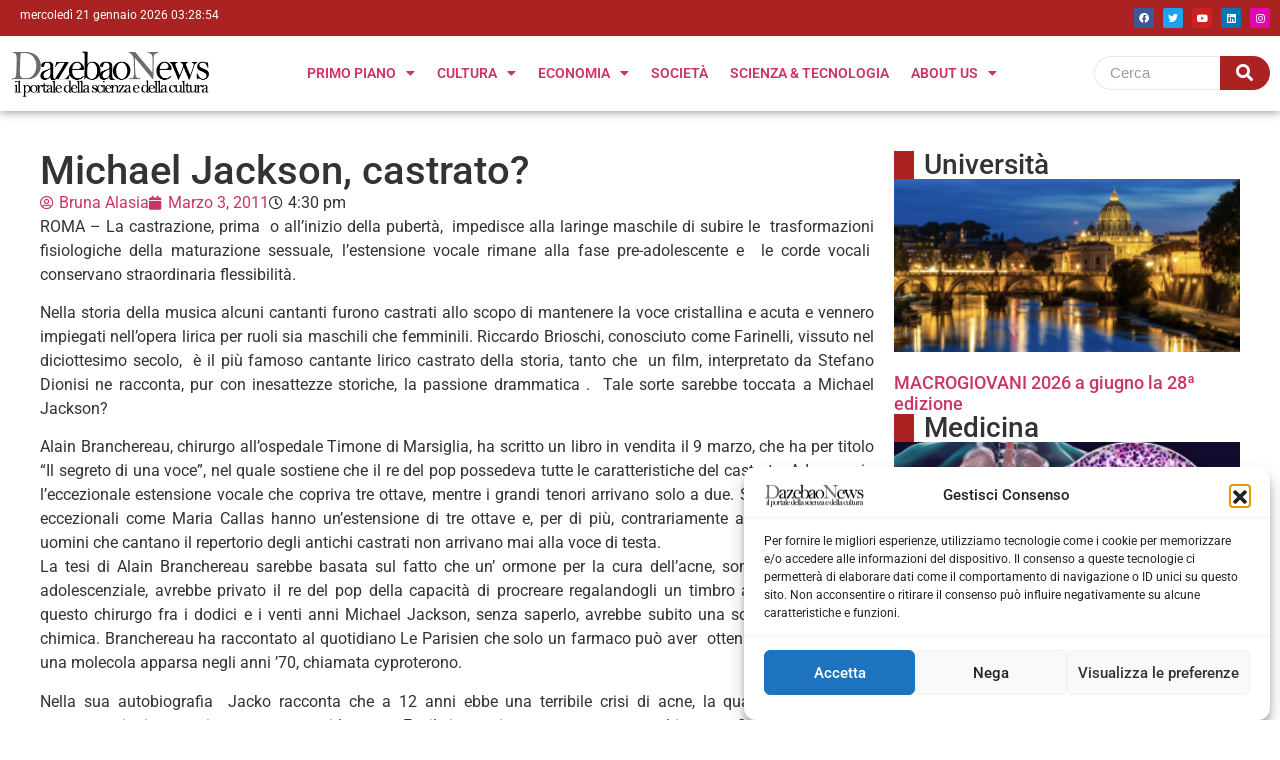

--- FILE ---
content_type: text/css
request_url: https://dazebaonews.it/wp-content/uploads/elementor/css/post-166479.css?ver=1766515252
body_size: 896
content:
.elementor-166479 .elementor-element.elementor-element-5947b3b{--display:flex;--flex-direction:row;--container-widget-width:calc( ( 1 - var( --container-widget-flex-grow ) ) * 100% );--container-widget-height:100%;--container-widget-flex-grow:1;--container-widget-align-self:stretch;--flex-wrap-mobile:wrap;--align-items:stretch;--gap:10px 10px;--row-gap:10px;--column-gap:10px;}.elementor-166479 .elementor-element.elementor-element-3a84bd8{--display:flex;}.elementor-166479 .elementor-element.elementor-element-fb2ca88{--display:flex;--flex-direction:row;--container-widget-width:calc( ( 1 - var( --container-widget-flex-grow ) ) * 100% );--container-widget-height:100%;--container-widget-flex-grow:1;--container-widget-align-self:stretch;--flex-wrap-mobile:wrap;--align-items:stretch;--gap:10px 10px;--row-gap:10px;--column-gap:10px;}.elementor-166479 .elementor-element.elementor-element-f65c75f{--display:flex;}.elementor-166479 .elementor-element.elementor-element-48a3f6f .elementor-icon-list-icon{width:14px;}.elementor-166479 .elementor-element.elementor-element-48a3f6f .elementor-icon-list-icon i{font-size:14px;}.elementor-166479 .elementor-element.elementor-element-48a3f6f .elementor-icon-list-icon svg{--e-icon-list-icon-size:14px;}.elementor-166479 .elementor-element.elementor-element-f80ce46{text-align:justify;}.elementor-166479 .elementor-element.elementor-element-97fe4f6{--display:flex;--flex-direction:row;--container-widget-width:calc( ( 1 - var( --container-widget-flex-grow ) ) * 100% );--container-widget-height:100%;--container-widget-flex-grow:1;--container-widget-align-self:stretch;--flex-wrap-mobile:wrap;--align-items:center;}.elementor-166479 .elementor-element.elementor-element-27752a1 .upk-ss-btn{margin-right:calc(10px / 2);margin-left:calc(10px / 2);margin-bottom:10px;font-size:calc(0.8px * 10);border-radius:20px 20px 20px 20px;}.elementor-166479 .elementor-element.elementor-element-27752a1 .upk-ep-grid{margin-right:calc(-10px / 2);margin-left:calc(-10px / 2);}.elementor-166479 .elementor-element.elementor-element-27752a1 .upk-ss-icon i{font-size:2em;}.elementor-166479 .elementor-element.elementor-element-f997039 .upk-amox-grid{grid-template-columns:repeat(3, 1fr);}.elementor-166479 .elementor-element.elementor-element-5f0bc95{--display:flex;}.elementor-166479 .elementor-element.elementor-element-c447d58{--grid-row-gap:35px;--grid-column-gap:30px;}.elementor-166479 .elementor-element.elementor-element-c447d58 .elementor-posts-container .elementor-post__thumbnail{padding-bottom:calc( 0.5 * 100% );}.elementor-166479 .elementor-element.elementor-element-c447d58:after{content:"0.5";}.elementor-166479 .elementor-element.elementor-element-c447d58 .elementor-post__thumbnail__link{width:100%;}.elementor-166479 .elementor-element.elementor-element-c447d58.elementor-posts--thumbnail-left .elementor-post__thumbnail__link{margin-right:20px;}.elementor-166479 .elementor-element.elementor-element-c447d58.elementor-posts--thumbnail-right .elementor-post__thumbnail__link{margin-left:20px;}.elementor-166479 .elementor-element.elementor-element-c447d58.elementor-posts--thumbnail-top .elementor-post__thumbnail__link{margin-bottom:20px;}.elementor-166479 .elementor-element.elementor-element-55810d4{--grid-row-gap:35px;--grid-column-gap:30px;}.elementor-166479 .elementor-element.elementor-element-55810d4 .elementor-posts-container .elementor-post__thumbnail{padding-bottom:calc( 0.5 * 100% );}.elementor-166479 .elementor-element.elementor-element-55810d4:after{content:"0.5";}.elementor-166479 .elementor-element.elementor-element-55810d4 .elementor-post__thumbnail__link{width:100%;}.elementor-166479 .elementor-element.elementor-element-55810d4.elementor-posts--thumbnail-left .elementor-post__thumbnail__link{margin-right:20px;}.elementor-166479 .elementor-element.elementor-element-55810d4.elementor-posts--thumbnail-right .elementor-post__thumbnail__link{margin-left:20px;}.elementor-166479 .elementor-element.elementor-element-55810d4.elementor-posts--thumbnail-top .elementor-post__thumbnail__link{margin-bottom:20px;}.elementor-166479 .elementor-element.elementor-element-7008b70 > .elementor-widget-container{margin:1em 0em 0em 0em;}.elementor-166479 .elementor-element.elementor-element-5e7b26b{--grid-row-gap:35px;--grid-column-gap:30px;}.elementor-166479 .elementor-element.elementor-element-5e7b26b .elementor-posts-container .elementor-post__thumbnail{padding-bottom:calc( 0.44 * 100% );}.elementor-166479 .elementor-element.elementor-element-5e7b26b:after{content:"0.44";}.elementor-166479 .elementor-element.elementor-element-5e7b26b .elementor-post__thumbnail__link{width:100%;}.elementor-166479 .elementor-element.elementor-element-5e7b26b .elementor-post__meta-data span + span:before{content:"///";}.elementor-166479 .elementor-element.elementor-element-5e7b26b.elementor-posts--thumbnail-left .elementor-post__thumbnail__link{margin-right:20px;}.elementor-166479 .elementor-element.elementor-element-5e7b26b.elementor-posts--thumbnail-right .elementor-post__thumbnail__link{margin-left:20px;}.elementor-166479 .elementor-element.elementor-element-5e7b26b.elementor-posts--thumbnail-top .elementor-post__thumbnail__link{margin-bottom:20px;}.elementor-166479 .elementor-element.elementor-element-1a53a13 > .elementor-widget-container{margin:1em 0em 0em 0em;}.elementor-166479 .elementor-element.elementor-element-7c06b11{--grid-row-gap:35px;--grid-column-gap:30px;}.elementor-166479 .elementor-element.elementor-element-7c06b11 .elementor-posts-container .elementor-post__thumbnail{padding-bottom:calc( 0.44 * 100% );}.elementor-166479 .elementor-element.elementor-element-7c06b11:after{content:"0.44";}.elementor-166479 .elementor-element.elementor-element-7c06b11 .elementor-post__thumbnail__link{width:100%;}.elementor-166479 .elementor-element.elementor-element-7c06b11 .elementor-post__meta-data span + span:before{content:"///";}.elementor-166479 .elementor-element.elementor-element-7c06b11.elementor-posts--thumbnail-left .elementor-post__thumbnail__link{margin-right:20px;}.elementor-166479 .elementor-element.elementor-element-7c06b11.elementor-posts--thumbnail-right .elementor-post__thumbnail__link{margin-left:20px;}.elementor-166479 .elementor-element.elementor-element-7c06b11.elementor-posts--thumbnail-top .elementor-post__thumbnail__link{margin-bottom:20px;}.elementor-166479 .elementor-element.elementor-element-bf5bed4{text-align:center;}.elementor-166479 .elementor-element.elementor-element-b573d61{--display:flex;--flex-direction:row;--container-widget-width:calc( ( 1 - var( --container-widget-flex-grow ) ) * 100% );--container-widget-height:100%;--container-widget-flex-grow:1;--container-widget-align-self:stretch;--flex-wrap-mobile:wrap;--align-items:stretch;--gap:10px 10px;--row-gap:10px;--column-gap:10px;}.elementor-166479 .elementor-element.elementor-element-ddd0202{--display:flex;}@media(min-width:768px){.elementor-166479 .elementor-element.elementor-element-5947b3b{--content-width:1320px;}.elementor-166479 .elementor-element.elementor-element-f65c75f{--width:70%;}.elementor-166479 .elementor-element.elementor-element-5f0bc95{--width:30%;}.elementor-166479 .elementor-element.elementor-element-b573d61{--content-width:1320px;}}@media(max-width:1024px){.elementor-166479 .elementor-element.elementor-element-f997039 .upk-amox-grid{grid-template-columns:repeat(2, 1fr);}}@media(max-width:767px){.elementor-166479 .elementor-element.elementor-element-f997039 .upk-amox-grid{grid-template-columns:repeat(1, 1fr);}.elementor-166479 .elementor-element.elementor-element-c447d58 .elementor-posts-container .elementor-post__thumbnail{padding-bottom:calc( 0.5 * 100% );}.elementor-166479 .elementor-element.elementor-element-c447d58:after{content:"0.5";}.elementor-166479 .elementor-element.elementor-element-c447d58 .elementor-post__thumbnail__link{width:100%;}.elementor-166479 .elementor-element.elementor-element-55810d4 .elementor-posts-container .elementor-post__thumbnail{padding-bottom:calc( 0.5 * 100% );}.elementor-166479 .elementor-element.elementor-element-55810d4:after{content:"0.5";}.elementor-166479 .elementor-element.elementor-element-55810d4 .elementor-post__thumbnail__link{width:100%;}.elementor-166479 .elementor-element.elementor-element-5e7b26b .elementor-posts-container .elementor-post__thumbnail{padding-bottom:calc( 0.5 * 100% );}.elementor-166479 .elementor-element.elementor-element-5e7b26b:after{content:"0.5";}.elementor-166479 .elementor-element.elementor-element-5e7b26b .elementor-post__thumbnail__link{width:100%;}.elementor-166479 .elementor-element.elementor-element-7c06b11 .elementor-posts-container .elementor-post__thumbnail{padding-bottom:calc( 0.5 * 100% );}.elementor-166479 .elementor-element.elementor-element-7c06b11:after{content:"0.5";}.elementor-166479 .elementor-element.elementor-element-7c06b11 .elementor-post__thumbnail__link{width:100%;}}/* Start custom CSS for container, class: .elementor-element-5f0bc95 */position: sticky;/* End custom CSS */